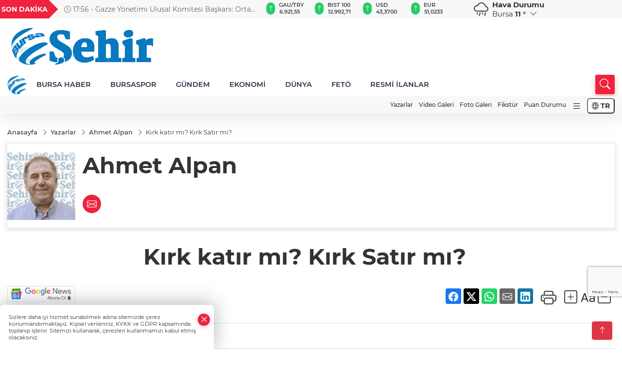

--- FILE ---
content_type: text/html; charset=utf-8
request_url: https://www.google.com/recaptcha/api2/anchor?ar=1&k=6Lcbhu0pAAAAAG_-fzrt6q1lKYQoG-HMaDRx7Xzm&co=aHR0cHM6Ly93d3cuc2VoaXJtZWR5YS5jb206NDQz&hl=en&v=N67nZn4AqZkNcbeMu4prBgzg&size=invisible&anchor-ms=20000&execute-ms=30000&cb=f5ecyddsnau9
body_size: 48683
content:
<!DOCTYPE HTML><html dir="ltr" lang="en"><head><meta http-equiv="Content-Type" content="text/html; charset=UTF-8">
<meta http-equiv="X-UA-Compatible" content="IE=edge">
<title>reCAPTCHA</title>
<style type="text/css">
/* cyrillic-ext */
@font-face {
  font-family: 'Roboto';
  font-style: normal;
  font-weight: 400;
  font-stretch: 100%;
  src: url(//fonts.gstatic.com/s/roboto/v48/KFO7CnqEu92Fr1ME7kSn66aGLdTylUAMa3GUBHMdazTgWw.woff2) format('woff2');
  unicode-range: U+0460-052F, U+1C80-1C8A, U+20B4, U+2DE0-2DFF, U+A640-A69F, U+FE2E-FE2F;
}
/* cyrillic */
@font-face {
  font-family: 'Roboto';
  font-style: normal;
  font-weight: 400;
  font-stretch: 100%;
  src: url(//fonts.gstatic.com/s/roboto/v48/KFO7CnqEu92Fr1ME7kSn66aGLdTylUAMa3iUBHMdazTgWw.woff2) format('woff2');
  unicode-range: U+0301, U+0400-045F, U+0490-0491, U+04B0-04B1, U+2116;
}
/* greek-ext */
@font-face {
  font-family: 'Roboto';
  font-style: normal;
  font-weight: 400;
  font-stretch: 100%;
  src: url(//fonts.gstatic.com/s/roboto/v48/KFO7CnqEu92Fr1ME7kSn66aGLdTylUAMa3CUBHMdazTgWw.woff2) format('woff2');
  unicode-range: U+1F00-1FFF;
}
/* greek */
@font-face {
  font-family: 'Roboto';
  font-style: normal;
  font-weight: 400;
  font-stretch: 100%;
  src: url(//fonts.gstatic.com/s/roboto/v48/KFO7CnqEu92Fr1ME7kSn66aGLdTylUAMa3-UBHMdazTgWw.woff2) format('woff2');
  unicode-range: U+0370-0377, U+037A-037F, U+0384-038A, U+038C, U+038E-03A1, U+03A3-03FF;
}
/* math */
@font-face {
  font-family: 'Roboto';
  font-style: normal;
  font-weight: 400;
  font-stretch: 100%;
  src: url(//fonts.gstatic.com/s/roboto/v48/KFO7CnqEu92Fr1ME7kSn66aGLdTylUAMawCUBHMdazTgWw.woff2) format('woff2');
  unicode-range: U+0302-0303, U+0305, U+0307-0308, U+0310, U+0312, U+0315, U+031A, U+0326-0327, U+032C, U+032F-0330, U+0332-0333, U+0338, U+033A, U+0346, U+034D, U+0391-03A1, U+03A3-03A9, U+03B1-03C9, U+03D1, U+03D5-03D6, U+03F0-03F1, U+03F4-03F5, U+2016-2017, U+2034-2038, U+203C, U+2040, U+2043, U+2047, U+2050, U+2057, U+205F, U+2070-2071, U+2074-208E, U+2090-209C, U+20D0-20DC, U+20E1, U+20E5-20EF, U+2100-2112, U+2114-2115, U+2117-2121, U+2123-214F, U+2190, U+2192, U+2194-21AE, U+21B0-21E5, U+21F1-21F2, U+21F4-2211, U+2213-2214, U+2216-22FF, U+2308-230B, U+2310, U+2319, U+231C-2321, U+2336-237A, U+237C, U+2395, U+239B-23B7, U+23D0, U+23DC-23E1, U+2474-2475, U+25AF, U+25B3, U+25B7, U+25BD, U+25C1, U+25CA, U+25CC, U+25FB, U+266D-266F, U+27C0-27FF, U+2900-2AFF, U+2B0E-2B11, U+2B30-2B4C, U+2BFE, U+3030, U+FF5B, U+FF5D, U+1D400-1D7FF, U+1EE00-1EEFF;
}
/* symbols */
@font-face {
  font-family: 'Roboto';
  font-style: normal;
  font-weight: 400;
  font-stretch: 100%;
  src: url(//fonts.gstatic.com/s/roboto/v48/KFO7CnqEu92Fr1ME7kSn66aGLdTylUAMaxKUBHMdazTgWw.woff2) format('woff2');
  unicode-range: U+0001-000C, U+000E-001F, U+007F-009F, U+20DD-20E0, U+20E2-20E4, U+2150-218F, U+2190, U+2192, U+2194-2199, U+21AF, U+21E6-21F0, U+21F3, U+2218-2219, U+2299, U+22C4-22C6, U+2300-243F, U+2440-244A, U+2460-24FF, U+25A0-27BF, U+2800-28FF, U+2921-2922, U+2981, U+29BF, U+29EB, U+2B00-2BFF, U+4DC0-4DFF, U+FFF9-FFFB, U+10140-1018E, U+10190-1019C, U+101A0, U+101D0-101FD, U+102E0-102FB, U+10E60-10E7E, U+1D2C0-1D2D3, U+1D2E0-1D37F, U+1F000-1F0FF, U+1F100-1F1AD, U+1F1E6-1F1FF, U+1F30D-1F30F, U+1F315, U+1F31C, U+1F31E, U+1F320-1F32C, U+1F336, U+1F378, U+1F37D, U+1F382, U+1F393-1F39F, U+1F3A7-1F3A8, U+1F3AC-1F3AF, U+1F3C2, U+1F3C4-1F3C6, U+1F3CA-1F3CE, U+1F3D4-1F3E0, U+1F3ED, U+1F3F1-1F3F3, U+1F3F5-1F3F7, U+1F408, U+1F415, U+1F41F, U+1F426, U+1F43F, U+1F441-1F442, U+1F444, U+1F446-1F449, U+1F44C-1F44E, U+1F453, U+1F46A, U+1F47D, U+1F4A3, U+1F4B0, U+1F4B3, U+1F4B9, U+1F4BB, U+1F4BF, U+1F4C8-1F4CB, U+1F4D6, U+1F4DA, U+1F4DF, U+1F4E3-1F4E6, U+1F4EA-1F4ED, U+1F4F7, U+1F4F9-1F4FB, U+1F4FD-1F4FE, U+1F503, U+1F507-1F50B, U+1F50D, U+1F512-1F513, U+1F53E-1F54A, U+1F54F-1F5FA, U+1F610, U+1F650-1F67F, U+1F687, U+1F68D, U+1F691, U+1F694, U+1F698, U+1F6AD, U+1F6B2, U+1F6B9-1F6BA, U+1F6BC, U+1F6C6-1F6CF, U+1F6D3-1F6D7, U+1F6E0-1F6EA, U+1F6F0-1F6F3, U+1F6F7-1F6FC, U+1F700-1F7FF, U+1F800-1F80B, U+1F810-1F847, U+1F850-1F859, U+1F860-1F887, U+1F890-1F8AD, U+1F8B0-1F8BB, U+1F8C0-1F8C1, U+1F900-1F90B, U+1F93B, U+1F946, U+1F984, U+1F996, U+1F9E9, U+1FA00-1FA6F, U+1FA70-1FA7C, U+1FA80-1FA89, U+1FA8F-1FAC6, U+1FACE-1FADC, U+1FADF-1FAE9, U+1FAF0-1FAF8, U+1FB00-1FBFF;
}
/* vietnamese */
@font-face {
  font-family: 'Roboto';
  font-style: normal;
  font-weight: 400;
  font-stretch: 100%;
  src: url(//fonts.gstatic.com/s/roboto/v48/KFO7CnqEu92Fr1ME7kSn66aGLdTylUAMa3OUBHMdazTgWw.woff2) format('woff2');
  unicode-range: U+0102-0103, U+0110-0111, U+0128-0129, U+0168-0169, U+01A0-01A1, U+01AF-01B0, U+0300-0301, U+0303-0304, U+0308-0309, U+0323, U+0329, U+1EA0-1EF9, U+20AB;
}
/* latin-ext */
@font-face {
  font-family: 'Roboto';
  font-style: normal;
  font-weight: 400;
  font-stretch: 100%;
  src: url(//fonts.gstatic.com/s/roboto/v48/KFO7CnqEu92Fr1ME7kSn66aGLdTylUAMa3KUBHMdazTgWw.woff2) format('woff2');
  unicode-range: U+0100-02BA, U+02BD-02C5, U+02C7-02CC, U+02CE-02D7, U+02DD-02FF, U+0304, U+0308, U+0329, U+1D00-1DBF, U+1E00-1E9F, U+1EF2-1EFF, U+2020, U+20A0-20AB, U+20AD-20C0, U+2113, U+2C60-2C7F, U+A720-A7FF;
}
/* latin */
@font-face {
  font-family: 'Roboto';
  font-style: normal;
  font-weight: 400;
  font-stretch: 100%;
  src: url(//fonts.gstatic.com/s/roboto/v48/KFO7CnqEu92Fr1ME7kSn66aGLdTylUAMa3yUBHMdazQ.woff2) format('woff2');
  unicode-range: U+0000-00FF, U+0131, U+0152-0153, U+02BB-02BC, U+02C6, U+02DA, U+02DC, U+0304, U+0308, U+0329, U+2000-206F, U+20AC, U+2122, U+2191, U+2193, U+2212, U+2215, U+FEFF, U+FFFD;
}
/* cyrillic-ext */
@font-face {
  font-family: 'Roboto';
  font-style: normal;
  font-weight: 500;
  font-stretch: 100%;
  src: url(//fonts.gstatic.com/s/roboto/v48/KFO7CnqEu92Fr1ME7kSn66aGLdTylUAMa3GUBHMdazTgWw.woff2) format('woff2');
  unicode-range: U+0460-052F, U+1C80-1C8A, U+20B4, U+2DE0-2DFF, U+A640-A69F, U+FE2E-FE2F;
}
/* cyrillic */
@font-face {
  font-family: 'Roboto';
  font-style: normal;
  font-weight: 500;
  font-stretch: 100%;
  src: url(//fonts.gstatic.com/s/roboto/v48/KFO7CnqEu92Fr1ME7kSn66aGLdTylUAMa3iUBHMdazTgWw.woff2) format('woff2');
  unicode-range: U+0301, U+0400-045F, U+0490-0491, U+04B0-04B1, U+2116;
}
/* greek-ext */
@font-face {
  font-family: 'Roboto';
  font-style: normal;
  font-weight: 500;
  font-stretch: 100%;
  src: url(//fonts.gstatic.com/s/roboto/v48/KFO7CnqEu92Fr1ME7kSn66aGLdTylUAMa3CUBHMdazTgWw.woff2) format('woff2');
  unicode-range: U+1F00-1FFF;
}
/* greek */
@font-face {
  font-family: 'Roboto';
  font-style: normal;
  font-weight: 500;
  font-stretch: 100%;
  src: url(//fonts.gstatic.com/s/roboto/v48/KFO7CnqEu92Fr1ME7kSn66aGLdTylUAMa3-UBHMdazTgWw.woff2) format('woff2');
  unicode-range: U+0370-0377, U+037A-037F, U+0384-038A, U+038C, U+038E-03A1, U+03A3-03FF;
}
/* math */
@font-face {
  font-family: 'Roboto';
  font-style: normal;
  font-weight: 500;
  font-stretch: 100%;
  src: url(//fonts.gstatic.com/s/roboto/v48/KFO7CnqEu92Fr1ME7kSn66aGLdTylUAMawCUBHMdazTgWw.woff2) format('woff2');
  unicode-range: U+0302-0303, U+0305, U+0307-0308, U+0310, U+0312, U+0315, U+031A, U+0326-0327, U+032C, U+032F-0330, U+0332-0333, U+0338, U+033A, U+0346, U+034D, U+0391-03A1, U+03A3-03A9, U+03B1-03C9, U+03D1, U+03D5-03D6, U+03F0-03F1, U+03F4-03F5, U+2016-2017, U+2034-2038, U+203C, U+2040, U+2043, U+2047, U+2050, U+2057, U+205F, U+2070-2071, U+2074-208E, U+2090-209C, U+20D0-20DC, U+20E1, U+20E5-20EF, U+2100-2112, U+2114-2115, U+2117-2121, U+2123-214F, U+2190, U+2192, U+2194-21AE, U+21B0-21E5, U+21F1-21F2, U+21F4-2211, U+2213-2214, U+2216-22FF, U+2308-230B, U+2310, U+2319, U+231C-2321, U+2336-237A, U+237C, U+2395, U+239B-23B7, U+23D0, U+23DC-23E1, U+2474-2475, U+25AF, U+25B3, U+25B7, U+25BD, U+25C1, U+25CA, U+25CC, U+25FB, U+266D-266F, U+27C0-27FF, U+2900-2AFF, U+2B0E-2B11, U+2B30-2B4C, U+2BFE, U+3030, U+FF5B, U+FF5D, U+1D400-1D7FF, U+1EE00-1EEFF;
}
/* symbols */
@font-face {
  font-family: 'Roboto';
  font-style: normal;
  font-weight: 500;
  font-stretch: 100%;
  src: url(//fonts.gstatic.com/s/roboto/v48/KFO7CnqEu92Fr1ME7kSn66aGLdTylUAMaxKUBHMdazTgWw.woff2) format('woff2');
  unicode-range: U+0001-000C, U+000E-001F, U+007F-009F, U+20DD-20E0, U+20E2-20E4, U+2150-218F, U+2190, U+2192, U+2194-2199, U+21AF, U+21E6-21F0, U+21F3, U+2218-2219, U+2299, U+22C4-22C6, U+2300-243F, U+2440-244A, U+2460-24FF, U+25A0-27BF, U+2800-28FF, U+2921-2922, U+2981, U+29BF, U+29EB, U+2B00-2BFF, U+4DC0-4DFF, U+FFF9-FFFB, U+10140-1018E, U+10190-1019C, U+101A0, U+101D0-101FD, U+102E0-102FB, U+10E60-10E7E, U+1D2C0-1D2D3, U+1D2E0-1D37F, U+1F000-1F0FF, U+1F100-1F1AD, U+1F1E6-1F1FF, U+1F30D-1F30F, U+1F315, U+1F31C, U+1F31E, U+1F320-1F32C, U+1F336, U+1F378, U+1F37D, U+1F382, U+1F393-1F39F, U+1F3A7-1F3A8, U+1F3AC-1F3AF, U+1F3C2, U+1F3C4-1F3C6, U+1F3CA-1F3CE, U+1F3D4-1F3E0, U+1F3ED, U+1F3F1-1F3F3, U+1F3F5-1F3F7, U+1F408, U+1F415, U+1F41F, U+1F426, U+1F43F, U+1F441-1F442, U+1F444, U+1F446-1F449, U+1F44C-1F44E, U+1F453, U+1F46A, U+1F47D, U+1F4A3, U+1F4B0, U+1F4B3, U+1F4B9, U+1F4BB, U+1F4BF, U+1F4C8-1F4CB, U+1F4D6, U+1F4DA, U+1F4DF, U+1F4E3-1F4E6, U+1F4EA-1F4ED, U+1F4F7, U+1F4F9-1F4FB, U+1F4FD-1F4FE, U+1F503, U+1F507-1F50B, U+1F50D, U+1F512-1F513, U+1F53E-1F54A, U+1F54F-1F5FA, U+1F610, U+1F650-1F67F, U+1F687, U+1F68D, U+1F691, U+1F694, U+1F698, U+1F6AD, U+1F6B2, U+1F6B9-1F6BA, U+1F6BC, U+1F6C6-1F6CF, U+1F6D3-1F6D7, U+1F6E0-1F6EA, U+1F6F0-1F6F3, U+1F6F7-1F6FC, U+1F700-1F7FF, U+1F800-1F80B, U+1F810-1F847, U+1F850-1F859, U+1F860-1F887, U+1F890-1F8AD, U+1F8B0-1F8BB, U+1F8C0-1F8C1, U+1F900-1F90B, U+1F93B, U+1F946, U+1F984, U+1F996, U+1F9E9, U+1FA00-1FA6F, U+1FA70-1FA7C, U+1FA80-1FA89, U+1FA8F-1FAC6, U+1FACE-1FADC, U+1FADF-1FAE9, U+1FAF0-1FAF8, U+1FB00-1FBFF;
}
/* vietnamese */
@font-face {
  font-family: 'Roboto';
  font-style: normal;
  font-weight: 500;
  font-stretch: 100%;
  src: url(//fonts.gstatic.com/s/roboto/v48/KFO7CnqEu92Fr1ME7kSn66aGLdTylUAMa3OUBHMdazTgWw.woff2) format('woff2');
  unicode-range: U+0102-0103, U+0110-0111, U+0128-0129, U+0168-0169, U+01A0-01A1, U+01AF-01B0, U+0300-0301, U+0303-0304, U+0308-0309, U+0323, U+0329, U+1EA0-1EF9, U+20AB;
}
/* latin-ext */
@font-face {
  font-family: 'Roboto';
  font-style: normal;
  font-weight: 500;
  font-stretch: 100%;
  src: url(//fonts.gstatic.com/s/roboto/v48/KFO7CnqEu92Fr1ME7kSn66aGLdTylUAMa3KUBHMdazTgWw.woff2) format('woff2');
  unicode-range: U+0100-02BA, U+02BD-02C5, U+02C7-02CC, U+02CE-02D7, U+02DD-02FF, U+0304, U+0308, U+0329, U+1D00-1DBF, U+1E00-1E9F, U+1EF2-1EFF, U+2020, U+20A0-20AB, U+20AD-20C0, U+2113, U+2C60-2C7F, U+A720-A7FF;
}
/* latin */
@font-face {
  font-family: 'Roboto';
  font-style: normal;
  font-weight: 500;
  font-stretch: 100%;
  src: url(//fonts.gstatic.com/s/roboto/v48/KFO7CnqEu92Fr1ME7kSn66aGLdTylUAMa3yUBHMdazQ.woff2) format('woff2');
  unicode-range: U+0000-00FF, U+0131, U+0152-0153, U+02BB-02BC, U+02C6, U+02DA, U+02DC, U+0304, U+0308, U+0329, U+2000-206F, U+20AC, U+2122, U+2191, U+2193, U+2212, U+2215, U+FEFF, U+FFFD;
}
/* cyrillic-ext */
@font-face {
  font-family: 'Roboto';
  font-style: normal;
  font-weight: 900;
  font-stretch: 100%;
  src: url(//fonts.gstatic.com/s/roboto/v48/KFO7CnqEu92Fr1ME7kSn66aGLdTylUAMa3GUBHMdazTgWw.woff2) format('woff2');
  unicode-range: U+0460-052F, U+1C80-1C8A, U+20B4, U+2DE0-2DFF, U+A640-A69F, U+FE2E-FE2F;
}
/* cyrillic */
@font-face {
  font-family: 'Roboto';
  font-style: normal;
  font-weight: 900;
  font-stretch: 100%;
  src: url(//fonts.gstatic.com/s/roboto/v48/KFO7CnqEu92Fr1ME7kSn66aGLdTylUAMa3iUBHMdazTgWw.woff2) format('woff2');
  unicode-range: U+0301, U+0400-045F, U+0490-0491, U+04B0-04B1, U+2116;
}
/* greek-ext */
@font-face {
  font-family: 'Roboto';
  font-style: normal;
  font-weight: 900;
  font-stretch: 100%;
  src: url(//fonts.gstatic.com/s/roboto/v48/KFO7CnqEu92Fr1ME7kSn66aGLdTylUAMa3CUBHMdazTgWw.woff2) format('woff2');
  unicode-range: U+1F00-1FFF;
}
/* greek */
@font-face {
  font-family: 'Roboto';
  font-style: normal;
  font-weight: 900;
  font-stretch: 100%;
  src: url(//fonts.gstatic.com/s/roboto/v48/KFO7CnqEu92Fr1ME7kSn66aGLdTylUAMa3-UBHMdazTgWw.woff2) format('woff2');
  unicode-range: U+0370-0377, U+037A-037F, U+0384-038A, U+038C, U+038E-03A1, U+03A3-03FF;
}
/* math */
@font-face {
  font-family: 'Roboto';
  font-style: normal;
  font-weight: 900;
  font-stretch: 100%;
  src: url(//fonts.gstatic.com/s/roboto/v48/KFO7CnqEu92Fr1ME7kSn66aGLdTylUAMawCUBHMdazTgWw.woff2) format('woff2');
  unicode-range: U+0302-0303, U+0305, U+0307-0308, U+0310, U+0312, U+0315, U+031A, U+0326-0327, U+032C, U+032F-0330, U+0332-0333, U+0338, U+033A, U+0346, U+034D, U+0391-03A1, U+03A3-03A9, U+03B1-03C9, U+03D1, U+03D5-03D6, U+03F0-03F1, U+03F4-03F5, U+2016-2017, U+2034-2038, U+203C, U+2040, U+2043, U+2047, U+2050, U+2057, U+205F, U+2070-2071, U+2074-208E, U+2090-209C, U+20D0-20DC, U+20E1, U+20E5-20EF, U+2100-2112, U+2114-2115, U+2117-2121, U+2123-214F, U+2190, U+2192, U+2194-21AE, U+21B0-21E5, U+21F1-21F2, U+21F4-2211, U+2213-2214, U+2216-22FF, U+2308-230B, U+2310, U+2319, U+231C-2321, U+2336-237A, U+237C, U+2395, U+239B-23B7, U+23D0, U+23DC-23E1, U+2474-2475, U+25AF, U+25B3, U+25B7, U+25BD, U+25C1, U+25CA, U+25CC, U+25FB, U+266D-266F, U+27C0-27FF, U+2900-2AFF, U+2B0E-2B11, U+2B30-2B4C, U+2BFE, U+3030, U+FF5B, U+FF5D, U+1D400-1D7FF, U+1EE00-1EEFF;
}
/* symbols */
@font-face {
  font-family: 'Roboto';
  font-style: normal;
  font-weight: 900;
  font-stretch: 100%;
  src: url(//fonts.gstatic.com/s/roboto/v48/KFO7CnqEu92Fr1ME7kSn66aGLdTylUAMaxKUBHMdazTgWw.woff2) format('woff2');
  unicode-range: U+0001-000C, U+000E-001F, U+007F-009F, U+20DD-20E0, U+20E2-20E4, U+2150-218F, U+2190, U+2192, U+2194-2199, U+21AF, U+21E6-21F0, U+21F3, U+2218-2219, U+2299, U+22C4-22C6, U+2300-243F, U+2440-244A, U+2460-24FF, U+25A0-27BF, U+2800-28FF, U+2921-2922, U+2981, U+29BF, U+29EB, U+2B00-2BFF, U+4DC0-4DFF, U+FFF9-FFFB, U+10140-1018E, U+10190-1019C, U+101A0, U+101D0-101FD, U+102E0-102FB, U+10E60-10E7E, U+1D2C0-1D2D3, U+1D2E0-1D37F, U+1F000-1F0FF, U+1F100-1F1AD, U+1F1E6-1F1FF, U+1F30D-1F30F, U+1F315, U+1F31C, U+1F31E, U+1F320-1F32C, U+1F336, U+1F378, U+1F37D, U+1F382, U+1F393-1F39F, U+1F3A7-1F3A8, U+1F3AC-1F3AF, U+1F3C2, U+1F3C4-1F3C6, U+1F3CA-1F3CE, U+1F3D4-1F3E0, U+1F3ED, U+1F3F1-1F3F3, U+1F3F5-1F3F7, U+1F408, U+1F415, U+1F41F, U+1F426, U+1F43F, U+1F441-1F442, U+1F444, U+1F446-1F449, U+1F44C-1F44E, U+1F453, U+1F46A, U+1F47D, U+1F4A3, U+1F4B0, U+1F4B3, U+1F4B9, U+1F4BB, U+1F4BF, U+1F4C8-1F4CB, U+1F4D6, U+1F4DA, U+1F4DF, U+1F4E3-1F4E6, U+1F4EA-1F4ED, U+1F4F7, U+1F4F9-1F4FB, U+1F4FD-1F4FE, U+1F503, U+1F507-1F50B, U+1F50D, U+1F512-1F513, U+1F53E-1F54A, U+1F54F-1F5FA, U+1F610, U+1F650-1F67F, U+1F687, U+1F68D, U+1F691, U+1F694, U+1F698, U+1F6AD, U+1F6B2, U+1F6B9-1F6BA, U+1F6BC, U+1F6C6-1F6CF, U+1F6D3-1F6D7, U+1F6E0-1F6EA, U+1F6F0-1F6F3, U+1F6F7-1F6FC, U+1F700-1F7FF, U+1F800-1F80B, U+1F810-1F847, U+1F850-1F859, U+1F860-1F887, U+1F890-1F8AD, U+1F8B0-1F8BB, U+1F8C0-1F8C1, U+1F900-1F90B, U+1F93B, U+1F946, U+1F984, U+1F996, U+1F9E9, U+1FA00-1FA6F, U+1FA70-1FA7C, U+1FA80-1FA89, U+1FA8F-1FAC6, U+1FACE-1FADC, U+1FADF-1FAE9, U+1FAF0-1FAF8, U+1FB00-1FBFF;
}
/* vietnamese */
@font-face {
  font-family: 'Roboto';
  font-style: normal;
  font-weight: 900;
  font-stretch: 100%;
  src: url(//fonts.gstatic.com/s/roboto/v48/KFO7CnqEu92Fr1ME7kSn66aGLdTylUAMa3OUBHMdazTgWw.woff2) format('woff2');
  unicode-range: U+0102-0103, U+0110-0111, U+0128-0129, U+0168-0169, U+01A0-01A1, U+01AF-01B0, U+0300-0301, U+0303-0304, U+0308-0309, U+0323, U+0329, U+1EA0-1EF9, U+20AB;
}
/* latin-ext */
@font-face {
  font-family: 'Roboto';
  font-style: normal;
  font-weight: 900;
  font-stretch: 100%;
  src: url(//fonts.gstatic.com/s/roboto/v48/KFO7CnqEu92Fr1ME7kSn66aGLdTylUAMa3KUBHMdazTgWw.woff2) format('woff2');
  unicode-range: U+0100-02BA, U+02BD-02C5, U+02C7-02CC, U+02CE-02D7, U+02DD-02FF, U+0304, U+0308, U+0329, U+1D00-1DBF, U+1E00-1E9F, U+1EF2-1EFF, U+2020, U+20A0-20AB, U+20AD-20C0, U+2113, U+2C60-2C7F, U+A720-A7FF;
}
/* latin */
@font-face {
  font-family: 'Roboto';
  font-style: normal;
  font-weight: 900;
  font-stretch: 100%;
  src: url(//fonts.gstatic.com/s/roboto/v48/KFO7CnqEu92Fr1ME7kSn66aGLdTylUAMa3yUBHMdazQ.woff2) format('woff2');
  unicode-range: U+0000-00FF, U+0131, U+0152-0153, U+02BB-02BC, U+02C6, U+02DA, U+02DC, U+0304, U+0308, U+0329, U+2000-206F, U+20AC, U+2122, U+2191, U+2193, U+2212, U+2215, U+FEFF, U+FFFD;
}

</style>
<link rel="stylesheet" type="text/css" href="https://www.gstatic.com/recaptcha/releases/N67nZn4AqZkNcbeMu4prBgzg/styles__ltr.css">
<script nonce="3Wksz_OO9SwJy7DKBgXWVA" type="text/javascript">window['__recaptcha_api'] = 'https://www.google.com/recaptcha/api2/';</script>
<script type="text/javascript" src="https://www.gstatic.com/recaptcha/releases/N67nZn4AqZkNcbeMu4prBgzg/recaptcha__en.js" nonce="3Wksz_OO9SwJy7DKBgXWVA">
      
    </script></head>
<body><div id="rc-anchor-alert" class="rc-anchor-alert"></div>
<input type="hidden" id="recaptcha-token" value="[base64]">
<script type="text/javascript" nonce="3Wksz_OO9SwJy7DKBgXWVA">
      recaptcha.anchor.Main.init("[\x22ainput\x22,[\x22bgdata\x22,\x22\x22,\[base64]/[base64]/[base64]/ZyhXLGgpOnEoW04sMjEsbF0sVywwKSxoKSxmYWxzZSxmYWxzZSl9Y2F0Y2goayl7RygzNTgsVyk/[base64]/[base64]/[base64]/[base64]/[base64]/[base64]/[base64]/bmV3IEJbT10oRFswXSk6dz09Mj9uZXcgQltPXShEWzBdLERbMV0pOnc9PTM/bmV3IEJbT10oRFswXSxEWzFdLERbMl0pOnc9PTQ/[base64]/[base64]/[base64]/[base64]/[base64]\\u003d\x22,\[base64]\\u003d\x22,\x22woHChVjDt8Kqf0/CusOjYx/DhsOBcgs4wqt/[base64]/DoVzCksKowpjDkgVUAE/DvMOodmMdCsKhXxoeworDpSHCn8KMFGvCr8OBK8OJw5zCm8OLw5fDncK0wo/ClERywrU/L8KVw5wFwrl3wpLCognDq8O0bi7ClsOPa37DjcOKbXJbJMOIR8KXwp/CvMOlw5PDm14cEnrDscKswo5OwovDlnzCg8Kuw6PDgMOzwrM4w7PDisKKSQXDhxhQLwXDuiJ9w75BNmjDhyvCrcKLdSHDtMK5wrAHIS9jG8OYFcK9w43DmcK2wq3CpkU8SFLCgMOGD8KfwoZVdWLCjcK/wrXDoxEIcAjDrMOlcsKdwp7CsRVewrtOwrrCoMOhU8OYw5/CiW3CvSEPw4vDhgxDwqvDscKvwrXCvcK0WsOVwqPCvlTCo2nCkXF0w6fDkGrCvcKcJmYMfsOuw4DDlhNzJRHDucOgDMKUwobDszTDsMOhNcOED19LVcOXWsOEfCcResOMIsKvwp/CmMKMwoTDiRRIw55Jw7/DgsO0JsKPW8K3KcOeF8OvacKrw73DmlnCkmPDlVp+KcKqw5LCg8O2wqnDpcKgcsOzwo3Dp0MBKCrClhTDhQNHJ8Kmw4bDuSLDqWY8LMORwrtvwphSQinCpkUpQ8KnwoPCm8Ouw75ua8KRD8KMw6x0wo8bwrHDgsKKwrkdTHXChcK4wpszwo0CO8OEQMKhw5/DryU7Y8O6PcKyw7zDpMO1VC9Ow7fDnQzDmwHCjQNXClMsHSLDn8O6FRoTwoXCoXnCm2jCj8KowprDmcKiYy/[base64]/wptbeDbClcO2J1TCksOhwrTDhcKMw6ldQMKDEsOBJcOdSXocw7clLBHCrsODw6RTw7AVTyVlwobCoDfDrsOLw6dGw7BJcMOpO8Kawr4Lw5s4wpvDtj7DnsK+CXx0wq/Dhz/Cv0DCsEXDtFjDvDvCrMOgwrtFb8OCZTpUE8K4Z8KqTR9zHCjCtXDDtsOMw5LCmS1XwrIobEgew6AYwpx/wozCvUbCtnlJw4cwTWTCvcKTw5fCqcOjAGJtVcKjNEEIwqxETMKXf8OdcMK8woJ6wpvDq8Kfw5FSw6JDcsK+w77CjFPDljpNw5fCq8K/M8KcwqZtFg7DkD3CncK6EsOcDcKVFSXCnmQ3IcKTwrrDvsKwwqtOw4rCiMKTDMOtFmtLP8KmOwRJdV3ChsKVw7YBwpLDji7Dj8OZQcKkw5c2VcK2w5DClMOAfyPCknXCm8KKW8O4wp7Chy/CmgAwUcOmGcKdwoXDpRLDmsKEwpnCgcKIwoUoPzjCn8OjB285YsK+wr0Iw5odwq7CuHRwwro8wovCuiQ5AUECWU3Ch8ODZ8O/XDgSw6NORMOFw4wGUcKuw7wVw5/Dg18sYcKbMlhpO8OkTHXCk3zCs8K7cQDDqAo+w7VyVjZbw6vDpQrClHAJFUNdw7rCjGhCwqkhw5Jdwq07AcOjw6fCsnLDnMKUwoLDn8Ohw5UXKMO3wrF1w40Ew5FeTsOKIsKvwr/Dt8KZwqjDjkzCrMKnw5vCo8OiwrwBZEdKw6jDnm3ClsOcZFYlVMO/QVRow7jCgsKrw73CliQHwoZnw5MzwqjDiMKZW303w7HClsOXXcO7wpBGOi3DvsOpOg5Aw45CcMOswo7DvybDkU3Ch8OnQlbDiMO/[base64]/QsK6KRbCrFjCo0jDlcKUw5/[base64]/DlcOKw7hAw7jDhcOBw7HDgsK3LmVsw59HHMOIwpXDtD/[base64]/w5Jvw7w/Li0dU1vDp8OUwpBjVMOMDQJyCsKtT2xawrsEwpnDlHFMWWnDri7DgMKfHsOywrnCsWM3TMOqwrl4TMKuKCDChlYRNWkKPXLCrsOCw6jDusKEwo/DvMO/W8KaRWsbw6bChU5FwokSeMK/fmvCtcK4wozCpsOtw4/Dq8O+EcKqHMORw6jCiDLChMK2w5pNIGhhwprChMOkasOSfMK2WsK2wrodDl0KXA5bE0/DvBDDnl/CjMKtworCoVfDssOXH8KLWMOVFDsEwq4aMwwdw5VKw67ChcOowoUuen7DvsK6wrDCuB3CtMOYwqB2O8KjwrtEWsObRSbDvy5OwoZTc2rDsg7ClizCsMOeLcKrIG/DhMOHwpPDlEVYw63DjsODwrLCp8KkBMK9PH9rOcKdw6FePz7CnEvCsQTCrsOXL0VlwrJyRUJ+e8O+wprCtsO5V0vCtwY3RQQiIXzDhmwgbyPDvlzDqAxAHUfChsOhwqzDrMKjwq/[base64]/Dhh5la1DDrndgw70uT8OFwrZ1TsOGwpczwpM6AMK3DcKPwqbDs8KrwpxQK3XDkwLDiFV8c2QXw7gzwrHCq8KKw5ozXcOSw4jCuQTCjyzDqEjCnMKow55Zw5fDnMKcZMOAdcOJwoErwrwlKRbDr8OywqTCicKLEzrDqsKhwqvDjBoMwqsxw60hw7l/F2pFw6/Cm8KOSQBLw5xzXydDOMKnMcOwwpE6XkHDicOsclfCvEYcDMOhCGvCk8O/LsKhVDQ/RhHDqsKTRFJ4w5jChBLCmsO5KynDmcKlNy1yw7N7w4w7w4oNwoBiRMOzcnHDi8OBZ8OaI1NtwqnDuTHCisO9w6lRw6EFX8Ozwrczw4R4w7nDsMOswoBpNW0iwqrDhcK5OsOOIQ/CkisWw6bCgMKqw55DDAMqw5DDqMOrLy9dwq/CucKCXcO0w4TDvGQnSF3CssKOasK6w7DDqSDCp8O4wr3CnMOVR0R0XsKcwpR1w5rCmMKzwoTCujbDiMKYwpEJaMO6wrVYQ8KAwpt7csK3JcKkwoVaCMK/ZMOYwobDhiNhw6Z4woFrwoI1FMOgw7pQw79ew4EZwqXDt8Opw7lAUVvDlsKLwoAnSsKpwoIxwqY6wrHCmGTCnW9dwqfDocOJwrdMw5sTdMKebcO8w4vCmwnCm1TDuSjDmsKUD8Ksc8OcY8KACMOuw6tPw6/[base64]/B0LDiEnCrBVowosNwqY5wpHDtRw0wrRcZcKJe8OlworDrSRSVMKkEcOnwrpvw4pZw5Qaw7nDuXcTwqNzGiBcD8OIXcOdwp/Di08MfsOiNWdICE9/PE4zw4DCpMKRw7kNw7J1Sm4hZcKrwrBzw4sDw5rCsQB6w6/Cj0EbwqLCl3I3FC8bdgMoPDpIw5owVMK/[base64]/CgwwiJylSwpDDhsOkwr/CiMOvU8KXw6HCiUg8acO/woRswrzDncK8IkjCiMKxw5zCvTg8w7fCjGFiwqEYesO7w4QjWcOYXsOLccOaZsKWw6nDszXCi8OUU2grHFDDhsOBT8KXA3o9RUANw5ZZwrtubcOaw6Q9cQ5/FMO6esO7w5XDjwDCi8OWwpPCjyDDux/[base64]/[base64]/CuRzChMK2wr/[base64]/Chx7CmsKnLMKow5TCpT86wpLCq8KlT8OWN8OQwoQEMMObGCErH8OFwpBteSZrK8Ogw59wOVVJwqTDo0gbw4/DhcKPFMONZnDDoVkuRmDDrQ5ZfcOMY8K6NsO4w4TDqsKEJjgqR8OrUBjDk8K5wr5zehA4asOuMyd1wrPCssKrScKuC8Kxw5bDrcO/NcKZHsOHw6zCkMKiwq1Lw4fDuEYRbl1bf8KlA8KKaAzCkMOvw6peXyMsw6LCmsOlGcKzKXfCtcOmbiJvwpMYcsKMLMKVw4ACw5kgB8OEw69vw4MCwpnDmcOweylaX8OJS2rChX/[base64]/CtBrDgTXCrMOeI3csfcKqTA8ywpUPAjYHwpszwpDDusKCwq/[base64]/DlcOjW1ZKDTLCoMOMbyvCimPDmRQzw5B+LcOKwrVXw4LCtX5Jw5HDuMKfwowBOcOJwpzCjQ/DlMKbw5R2WRIzwrbCr8Okwp3CqmUwDFdJBzLCt8Orwp/CrsOnw4B2w7QNwpnCqcOpw5oLb2vCkDjDo0RTDGXDmcK4YcOBEV0qw4zDnHZhTBDCvsOjwpRcYsKqWChxYHVGwqs/[base64]/CisKkXMOpwp7DhcOowqTDkTPCsMOkwoxgRcO0C8OgZi/DnDzChsKyakbCicOYY8KMPkjDlcOzLRg3w4rDoMKKecOUPBLCkBnDusKMwpjDo0FJXXEQwrYEwpQVw5PCp2vDvMKswqzCmzwhHjszwrIfFC8dYS7CvMO5KsKoF2VxEhbCnMKGNHfDs8KTUWrCuMOfAcOVwog7wrIuDg/[base64]/DtcK3B3XCsRE+wo7DjFDCrmfCicKmwp8owqjDuEzCrgNaBcOww7PChMOyPAXCisORw6U4w67CpAXCscOESsO7wpXDnMKBwqdyGsOsIMKLw5zDjhDDtcO6wo/CnRPDry4PIsOtbcKaBMKaw6www7LDmXJpS8Obw73CiAoCCcOLw5fDo8O0dMOAw4vDpsOuwoBEfFELw4kFFsOqw6bDoBptwr3Dsm3DqS/CocK4wp4zU8KqwpBADjxLw5/DjEp4X0UOQMKTAMOgKRHCjF7DpVc9QkYRw4jCpiNJFMKBFcOLVx/DiFx/EMKRw7ccEcONwoNQYsK/wpLCoWIgdnFLLDkhO8KAwq7DisOpWcKUw7VKw5nCihbCsgRzw7HCq1TCkMKSwoY+wqLDlGHDq0phwppjw6LDlBJwwpwbw6LDil3CkRYIKTtAFCBdwo7DkMOwPsOwJGIMZsO5w57CtcOJw6/CqMOwwoIpEyjDgSVaw74jb8O6wrXDr2TDuMK/w6guw47DlcKreC/[base64]/wqMHwprDrHlLTMKQcywhwpZ+P8OXw5UUw4HCpEU6wozDqcKdJQLDlyHDpiZOwqY9EsKiw6sXwr/CncOXw4DDohAbYsKCccOxNQ3Csl3Du8KHwog5QMOhw4caVMO4w7t6wr5/AcKQBW/CinHDrcKAIjdPw7QNGCvCgwRrwoTCscODQ8KTYsOLLsKbw6zCocOAwpFXw7lhWFPDgk4iVUBzw6dsd8KbwphZwqXDiAw5EcOeODljdsOZwpDDhgxLwp9lMkzCqwTCpgzClkTDl8K9VcK5woUJHTBpw7Vmw5wowp4hZmrCu8O3bCTDvR1AJcK/w6fCoTl5R1/DkSLCpcKqwogjwpckN2lYR8KNw4Z7w4FQwppVdAQHVcOowrtMwrLDkcOQNsOcbl5/KMOdHxB+YjrCksOYZsOJQsO0U8OAwr/CjMKSw4Eww4YPw4TCjGRteW1GwrjDt8O8wr9kw7lwYmYkw4DDrUTDssOoakLCq8Odw5XCkCXCnUXDn8KDCMODTcOeWsKLwpVIwoxyOkjCkMORVsOXEQx6FMKDZsKFw7/CvMKpw7t8fG7CrMOqwq1hYcK/[base64]/DjcKGw5FBw78gccOBw7sKwo/ChcOKw6ILd3RoVg7Ch8KpSDDDlMKsw7PCv8KGw5MeAcKIfWoDQRrDjsOOwoN/KGXCk8K/wpB7Wxxkwpc3FF/Dvz7CpFZDwp7DoHDCpsKVJ8KHw7UZwo8KHBghQzdXw4bDqg9twrnCpR7CuztkARfDmcOic27Ch8OrFsO5wo9AwoHCkzh9woYXw7Bcw5/Ct8OadTzCmsKvw7fDkibDn8OTw5PDncKrXMKsw5TDqjwVJ8OKw48hKWYWwqbDhjvDoDFZC0bDlU3CvFVHI8OEDBQKwpMUwqhQwofCmhLDnyvCjsKGREVWZcOTVh/Dol0IJF8SwpvDssOgCz9kS8KFa8Kww5ATw6DDvsOUw5xoIic1cEg1P8OZaMO3ccOLHTvDmQrClULCj2MNHmh5w6xlCnzCt2EON8OWwpk1VsOxw7pUwr43w6nCqMKpw6HDkn7ClRDCqSRTwrFpwpHDmcO/w43Cvx4cw6fDkB/[base64]/w5FGF8K2w58QE8Opw60NwrBWAhvDn8ORC8O6acKAworDrcO3wpNIUEc7w6LDnGxkTFrCh8K0I0pDw4nDmMO6wodGQMOBOj5BEcKwXcOPwq/ClMOsM8KSwoDCtMK0VcOVYcOJTSkcw7JLOWMsR8O1fEM1W1/[base64]/F8Kvw4nChS7DmV/CpMOqw5rDmFxEdMOEw4/CpMKcZcOkwr5lwpLDuMOIYcKMbcO5w5fDv8KpFXcZwpgGJMKeFcOtwqjDq8KzCyBGSsKRSsOTw6cPwrLDvcO/JcO+c8KYADbCisKTwqpaQMKuER9tPMOow6duwqsoa8ONAMOQwqB/wqgWw4bDvMOVX3jDkMOIw6oXAzrCg8OZEMO4NknCoUTDscOgc0osBMKfN8KECREkesKKKsOCT8OrCcOxIzMzWm4UQsOqIQcwaiTDtVtqw4R/[base64]/Cn8O9YhDCsj3Cs8Oxw7zCiMKvwqLCocOjVnbCtcO/FwMRDcK/woLDoic8Y3YwZ8KQXsKfb3zCqyDCuMOKZizCpcK3P8OWVsKGwppIB8O8QMOhHSYwN8KrwrZsbkvDosOgesOyE8K/eWvDnMKSw7zCgMOQL2XDuHBowpcswrDDrMKsw6hAw7pww4jCg8OxwpIqw6Q4w40Lw7fCpcKVwpbDggfClsOKPjHDimfCvV7DhiTCnsOcOMO9AMOSw6bCn8KyRUjChcOIw78Lbk7CrcOXbMKObcO/[base64]/Co8O4DsOAwrfCp8KdwpzCgcOtwpsZwod7wpfCmiQqO2AvOsKawqFhw5tNwocewrXCrcO6AcKBYcOsCF5wfi8Fwrp0K8KuEMOka8Ofw4cNw7Yow7/CnBFOaMOSw5HDqsOAwoYuwpvCtg3DiMO3FsO5BgEwSCXDq8OkwoDDiMOZwp3Ds2LDsVY/wq9CYcKCwrzDgR7CiMKJNcK0BzfCkMOUeHMlwrXDosKOHFXCkQxjwp3Ds0l/[base64]/DiMKvw7vCmCLDm8OpGS/DtFYdw5l8w4rCvmDDq8O5woLCosKeRls/[base64]/ClcOEDXzCvMKlWhnDq8O2w4xDVsOrw7LCumfDu8OjFMKkfsONwoHCi07Cu8K0bMOrwqLDmCVZw61VUsOYwoTDvx4iwp8awrnCjl/[base64]/DvcKGwp89ExwcwpcDw4rCicKDwrjDq8KEw54RDMOmw45KwrnDosOfAsKGwpBcaETCu0/Cl8OZwqzCvDdSwpA0TsO0w6TCl8O0S8OZwpFEw4/CiwIMPQYnOFoNPVfCvsOewpJ1dGTCosKWbxrDh0tywojCm8KZw4TCl8OvQBxCeQlKAQxLRAzCvcOFOCpawo3Dly7CqcOvKXYKw40Bw5F1wqPCg8K2w5lxQVJxLcO5b3Y9w5slJsOaIxjCtsOxw5xJwrbDn8K1ZcKgwrHDt0zCrT9YwozDu8O2w47Dr1HDm8OEwp/CvsOEF8KREMKORcKiwr/Dl8ORKcKpw7bCjsORwow/TxbDsiXDoU52w4JHNsOWwrxYEsOqw6UHQMKXBMOEwq0Gw7lEYSHCrMKYfDTDjjDCtz7Cm8KWLcKHwrY2woHCmjBaGEsJw4hFwq44XMKqYXnDshR/WFzDs8K0wp1FX8KkbsK+wq4ZHsKhw741Hngyw4HDtcOZHHXDoMOswr3Dg8KecSN0w5JBGER0MgTDvyRAWEUGwqPDj1JgU2BRQcOIwqLDsMK0wrXDpWFlIB/ClsKeCsKzBsONw5nChREuw5cnd0PDo1YRwrfCph0Iw7nCiQfCq8OFcMKtw5Y1w7YBwpkQwq4kwpphw57CiDc5IsOLa8OWKifCtEjChh8NTBY/wqUmwpI6wpNvw4B5wpXCi8KxWcOkwoXClSoPw6A4wrXCjSscwpVHwqjCrMO2GR3CjB9KGcOgwo9kw7Ikw6PCqVLDnsKpw6RgOUpjwoILw6UlwpZzVCcAwqHDlMOcIcOsw53DqHs/woJmRSQ0wpXCsMKyw5cRwqHDnzlRw4XDtQJ9E8OqT8OXw53DjG5Mw7DDshMLDHHDuyMrw7wgw7XCrjNnwqovGhfCkMKEwqzCiSnDhMOvwoRbRcKfRsOvTBwmwobDrHPCm8KqTxxmZzwlbn/CmyABHksHw6NgdzE8fsKWwpkpwojCksO4w57DjsKBWD1owoPCjMOHAEw+w5XDmVcudMKIWyBkXhHDlsOWw7TCksOiT8Oyc0gMwplCfEbCg8OhcD3CtMK+NMKwdSrCusKsLlcvHcOjJEbCh8OVIMK/woLCmWZyw4TCl0gHB8OlMMOBS0QxwpDCjSh7w5kGCVIYdHwWKMOUMXQcw6xLw5LCoAM0byvCvSfCisKeU0MUw6xswrdwH8OqN0Jewo/DkcKWw44qw4/[base64]/CvMKgXsKnw67DsWcUwpYZVMOow7rCmMOFAC9fw5HDgmHDhMKvPQrCj8OWwqHDkMKdwqLDqUXCmMKSwp/CvTEzMxRRezpAVcKeZHBDSVt0d1PCmGLCnWFewpHCmQQbPsO9woFBwr/CrCjDgA7Dp8O/w6lkKREtZMOKDjLCgsOKRiHDlcOZw7dowpwkPMOUw6V6ecObMDA7ZMOjwoHDkB9Kw7DCozXCp3TDtV3DjsOiwqlQw4fCvyPDjhJCw7Eqwq/CucOmwoMONXHDisK+KBlObyJUwrgqYlfChcOtBcKEDUcTwoRmwokxI8K5FMKIw5HDgcKjw4nDmAwaWcKsKXDCtWR2LVY0wqpvHGYMZcOPKk0YFmhvfnheUwU/N8OYHA9Twq/Di3zDkcKTw7skw73DvDrDhnJudsKJw7/Cr08GE8KQFW7Ch8OFwo8Xw77Cpl4mwqrCicOUw4LDvMOvPsK1wqDDpH12HMOCwr43woM7w70+KUUmQFQPasO5wrrCsMKFTcK3wpPCk0Vhw4/CqUEtwpVYw7wKw54BD8O7JMO1w68kR8OMw7RCWzhRwoEnF0R4w60fJsK/wprDiRbDiMOWwrXCvG/CkyLCgcK5YMONYcKxwrU/[base64]/DjMKzw7bCp8KDwppIwqIcV8OtecOSFQsnwrpYw7hVIz7CscK4EnIgwqHDl3TDry7CrWjDrQ/[base64]/DicKlBwHClAzDv8KOG8O/wp7Cp3/CicO8T8OWFsOKX217w6J+YcKQD8KPIsKww7TCujDDrMKHw4MnLcOzI3/[base64]/[base64]/[base64]/cRXDrQrClMOBQUJrw5PCgjnDu0s1w4N5woXCjsO6wpRjf8KfAMK/XMKfw4QIwrDCkz8cJcOoPMKHw5TClMKGwoLDoMOgYMKGw6TCu8Ohw7XCucKNwrsXwqVubh5rYMKRw7XCmMKuMk9JFHEWw5glQDrCq8OpAcOaw5/DmsOFw4zDlMObMMOmKg/DvcKROMOJGyjDqMK0wqpKwovDgMO1w43DghzCpUzDjcKzYQDDiFDDqwp8wqnCnsK3w786wpLCjcKRCsKjwoPDiMKAwpN5KcKPw4vDl0fDk2jDnXrDkw3Dn8KyUcKzwqbCn8OZwr/[base64]/Dsx0LTcKTw5TDkkhmw5vCs8OINRzCk2nCtsKTTMOqQnjDgsOcFR8BQGldc28Bw5PCrQzCsi5cw7rCpz/CgUUiHMKywqjCnm3DhmMqw7HDrsKDDBPCssKlWMOYEgwyR2rCvQVgwp4RwprChijDmRMEwprDmsKtZcKwE8Kow7zDgMK9w7x/BMOMcsKyI27CnR3DiF48Jx7CoMOpwq0LaWx0w4rCt0JpJg7ConknJMKdeF8Hw4PCpS/DpnMGw6Jww65fHSzDs8KCDFAtJwhGwrjDgSB0wp3DtMKcRGPCg8K/w7LDn2vDqXvCjMKkwqHDhsKWw5c7McOjwrLCoxnCpUXDuSLDsjpZw4xtw6PDjBbDqgc2G8KgP8K8wr1QwqRWFgrCnBR8wp1wBcK/[base64]/CgWHDnSHDr1nDp8K/[base64]/elM2wrHCusKwwrFmcsOSwpQTw6FMw4fCgsORNDlPNwPCisOBwoTDlB/DqcOQVsK7NcOFRxfCk8K0ecOSP8KGRDTDuho+K2jCoMObasK8w63DhcKzLcOJw4RQw40dwrnDhR1+YF/DuG7CtCVME8O+V8KXesO4CsKdJsKIwrQsw6PDtSbCl8OQTsKUwoHCsmjChMO/w5IJelIlw68Kwq3CkivCrwjDvRg1TMOMAsO2w7VeGcKqw7liUXjDhm1tw6nDrSjDikdhShXCm8OgEcO4NsOAw7ofw5MtR8OGc0Bkwp/DvsO8w77Cs8KgG2ghHMOJVsKUw7rDs8OJOMOpH8KowoVKEsO/acO1fMOvPMOoYsKmwoHCvSYxw6JMVcKALHwaZMOYwonDg1rDqyVnw4DDkkvClMKkwofCkRXCnsOiwrrDgsKOPMO1EyTCjcOiDcKRIlhpBWlWUjbClERtw4bCvl/DjkLCssOIVMODX0s+KUzClcKuw4khGQTCmcOnwqHDoMKpw4VxMsKew4VDcMKuL8KAZcO0w7vDkMKcBlzCixBdOFcfwpQBasOSWiIDT8OMwojCrcOTwrJiIMOrw5nDlXQawprDvsOiw6/DpsKwwq5Cw7LCkQjDmxPCuMOIwonCsMO/[base64]/[base64]/Cr8K4OhnCpHYVLsO2KMKzwroEQl/DoFB6w7DCuGlCwpfDtk8pT8K0F8OkNH3DqsOwwrrDoX/DgndyWMOQw6fDmMKuPibDjsONEsOxw6p9ckzDhCgOw4bDvyoow7VOwrN+wofCkMKiw6PCkSU8w4rDm3QRF8K7PhEcX8OgAm1Hw5kcw7ASdjDDmnvCh8Orw4Nnw4/[base64]/DsGhvw7TDp8KSw6TCoStsAMKLw4/DpMO1wq9xwp4pNj4YTSjChwfDmQvCuEzCtsK1QsO/w5XDk3HCo3Jawo4GB8KJH2rCmMK6wqLCu8K/[base64]/CscOMwrQnDDEDw4c7fwNuw4RIRMOEwp/DtcO6ZmgbNwHDjsKQw5vCl3bCicOBCcKNd2rCr8K7IwrDqwBMOnZMVcKgw6zDmsOwwq/CoW06NsO0FnLDjDIGwo99w6HCi8K1BBZRC8KWYcKrZCvDu3fDicOsKzxUQFwTwqTDlUfDqF7CkQ7DpsObB8K/F8KkwqXCvsKyOCR0w5fCv8O8DT9OwrXDm8OKwqnCrcKxR8KrYAcKw4M0w7QewpPDgsKMw58PByvCscKQwrAlf2kbw4ItCcKTOwDCgGoCdDd8wrJzB8OLHsK0w5IYwoZXJsK6dBZFwooswqbDosK4dlFfw73DgcKOwrzDosKNZknDoCUUw4XDkQZfXsO8FVVHYljCnB/[base64]/[base64]/DicOiw40iw4rDogbDoRA3wqTCiVERwoHCucONfMK7woXDl8KnLzoIwp/[base64]/DmSRFw6AYw6p9ZAnCncOpXsOfw7kwP8OwS2rDtsOlwrzCj1UUw4wvBcOKwrQdM8K2Q0gEw7gqwrPCpMOhwrFYwoUYwpoFXXTCnMONw4nChcOnw5l8e8Oew5LCj1cBwr/CpcONwqDDig4fNsKPwpQ8UDFIO8Obw4LDk8Kqwq1ASzUsw4oew6nDhwDCjUFbXMOxw4vCnSnClcKZRcKkfsOVwq0XwrdHN2Qfw5LColrCssO4EsO7w7ZWw7FyO8OvwppfwpTDmjxcGhQiQndKw6Nae8Ksw6Nww6/DmMOYw4E7w7nDtknCpsKBwrfDixXDsAVhw7U2BmXDskhgw5TCtVTCjkzDq8OYwqDCjsOPFcKkwpIWwoMMdVNNbktCw6djw6vDuGPDrsOYw5XCp8OgwqfCi8OGTw4BSDApdl89Hz7ChsKpwp4nw7t5BsK/[base64]/wrXDicKyfMOEPCHDucKNJcK2w47DscOxw6ZLw4fDnsOMw7l8CBtiw67Ch8OaHkLDj8OMHsO0w6QqA8OgX1MKRBzClMOvTMKrwrnCgsOSc3DClSHDjnnCsWFXQcOXKsO3wpLDmcOFwqhOwrxxaWduPcOXwrEdMcODERbCicKAU0zDjCslB35CIA/CjsO7wqR8KSbCssORZkzDsVzDg8KKw40mH8O/wo/[base64]/DgsORRcOtfD7DjMKDAQ7DuF9FYBPDnTjDpVZdQsObCMKwwpLDrMKiOcK7wqQ2w7JaT28xwq4+w5DDpsOKf8KGwowcwoMbB8K3wqLCqcO/[base64]/CssK/w69tw74Lw6HCnsOhTXk9bsOvQ8Orwo7DpcOfeMOPw6p/McOPw5zDticER8OMOcK0G8OiMMO8JwTDk8KOf1tdZB1YwooVETFgN8Kww5ZAYVdHw4EQw77Cug/Dr1N4wpVqNRrCpcKxwokXM8O3w5ANwpzDsU/CnwphBFXDksOpJcOgCELDjnHDkCYAw5XCkWB4CcK9w4R6DR3ChcOFwp3CjcKTw7bClMOufcOmPsKGSsOPcMOEwptaTsKQVmM4wqLCg1HDssKNGMOmw645IMObSsOnw654w6A6wobCoMKWVD/[base64]/CiWwww57CryfDkGJJwq55DcO2w4bDvAbDsMKQw5crwr3Cq1MXwolJQMOhIMKKSMKcaXPDljZPCFMIOsOZHyMJw7TCmh3DgcKbw5/Ck8K7DRlpw7dkw70JRk9Ww57CmwXDscKZLkPDrRHCjXbDhcKGP1B6DXJHw5DClMOxCMOmwpnCqsOdcsKyfcO+HEPCqsOMIwTCvsOPPDRkw7AZbBM2wrV+wo0EPcOUwogyw5LDkMOywrE8DGPCu1UpNWDDoR/DgsKkw4vDgcOqAcOuwrjDiXZNwphnH8Kbw4VSUX/CosKVBsO5wqwDwoQHayk3EcOAw6vDuMODdsKzLMO2w4LClhBzwrHCv8K6JsKIFBjDgE4TwrjDv8KKwrHDlcKjwr9tDcO+w6ImMMKkEVEdwrnDqSgJWn4OIzvDiGbDlzJPRhTCnsOmwqBDUMKpIDVaw5RLXcO9wp8iw5vCh3MLR8O2wpVXcMK/wqgvQnxew4JQw58cwrbDq8O7w7/Dt29tw6gsw4vDnAsYTMOVwpt2XMKqJEfCsj7DiGoeesKNYXjCnkhIRsKqAMK5w4vDtj/Coldawrksw4cMw6Vuw4/CkcOgw6nCg8OiPxHDun11d20MDwRZw41YwosZw4oFw69WWQvCkhTDgsKswqsjwr5nw7fCpxkGw4TCrX7Dg8KYwpXDpl/DhhDCpsOYPgFJMcOnw5R3wpDCmcO7wooVwpInw5NrbMO1wrvCscKsFmfCksOHwpM1w6LDvWEaw7jDs8OnOEYXWQjCijVjPcOCCkPCocOTw73Co3LCtcOawpTDisK+wrIuM8KSZcKeXMOMwo7DnB9bwrhWw7jCsDgbT8KcYcOYIWvCkAVEZcKLwr/Cm8O+OjVbExzChxjCqELCsTlnJcOgG8OzSTHDtXzDmSTCkF3DtMOKKMOswpLCnMKgwq1uYGHDl8OcMMKowr/[base64]/CuGXDqVLCpsOQw7PDtsKlU2rDuk7Cm8Osw6rDmsKPwrkCNDHClikVHDjCqsO0AlXCoHbCm8O5wp3CoE0zWx1Ew4XDsULCthcQM3s8w7DDqA5HdRZlC8K5NsKQHhXDmsOfTcK/[base64]/DHbCgsOwN8KzNCJybVADOMO2VB3Cn8OMw7oBNH4iw4LCkk5dwpvDj8OXVhhObx4Pw5dHwoDCrMOuw63CoR3Ds8OiKMOowp7ClCDCjn/DrBhIUsOeeBfDqsKLRcOUwo5pwprChBzCm8K9wq1lw7p/wpDCkmJ0a8K7EmgHwoJTw5guwoLCthEzNMK2w4p2wp7DpcOUw4rCkRwFDkTDh8KJwokfw6zCiA05WMO6CsKyw5tawq4/YgrCusO0wqvDoR1gw5/ChHFmw4DDpXYLwpjDqlZRwqxFNT3CskbCmMKYwo/CgcOEwo1Ww53Ct8K1XFzDp8KrMMK+wphVwos1wofCu0cTwpgmwqnDqCBgw4XDksOQwqpoaibDsFUvw47ChmzCiCTCi8OhBsObUsKYwo3Co8Kqwq7CmsKYAMKQwpXDkcKfw5p1w7ZzNhoCbmIyVMOoeiXCocKPQMK+wo1YKhZQwqN1DcOnP8K/[base64]/CpMK8wrPDiyRkECh9wpYRQgjDjsKiw7tow6saw5Mywo3DgcKdcT8pw6hdw4zCi1fCmcOFCsOvUcO8wprDpcOZXUI1w5A0WCB5IcKaw5rCugDCicKVwrcQasKqExsJw73DkGXDiTzCgnXCi8O0wrhuUsOnwqjDq8K/R8KLwoFpw4XCqnLDmsOqaMKQwrt7woNYe2QUwrvCgcOUE0hrwoI4w5LCjSVvw4wILmUIw7oow6rDtcO/Mh81XTLCqsO3wp9BAcKnw47DvsKpKsKxZMKSOcKUMmnCpcK5wq3Cg8OOOhUWXUrCnGl/[base64]/DisKhw5JkH8K4w7zCvMKBwoFqw6PDscOLw7rDu0/DiCNcHTTDv2Z5BgBAMsKdIsO8w5xAwrhkw6nCjR45w6kJwrDDiwnCp8KKwpnDtsOzUcOIw6dOwqEzGmBcMsOxw6IPw4zDosO3wrHCvnjDrMOiCzQfbsKUKR5NUQ87URTDsT8Kw7DClmw+NMKOFsOOwp/[base64]/w7/[base64]/TEnCklnCiUlJesO9HMK/wqPCpEtww6nCn8KwwrwsJQDDhkJlHTrDpU46wpPCoCbCgXvDrTpVwpx0wpPCvmJgG0gNVcKvMnQmN8O3wp9Swpw8w4gqwocLcjTDsxx3B8OBfMKVw4bCo8Okw4HCvWsbTcO8w5B4UcOdIlU+CU4rw5otwpRbw6zDnMK/[base64]/[base64]/DqA3CiTQIw4rCu8OpwrXCs8KKLSzCmMOKw6MNABnCmMKzJk9JRX/DhMOPUy4STsKxDsKHccKpwrvCqsOHQ8KxZcO2wrwDVlzClcOxwo7Cl8O+w5cXwpPCjRJWAMOnZmnCnsOve3NdwpVdw6ZOD8KVw5cew5Fqw5PCjljDnsKRT8KMwr4Kwrgnw4rCsz8xw4jDr0HCusO4w4Z/[base64]/[base64]/DgkkFNsODOMOIw5ljTB8bIEjCmUMowp/DvHrDocKPaBrDosO/BcOZw7/CksOLEsOJKMOmI1rCvMOGPyxawok4VMKCYcO5w5/Do2YmHwzClhohw60qw44UZRRrKMKefMObwp8Iw6Ryw5RbfcOXwpNjw4J1GsKUEcOCwocnw4rCmMOXOgR7LTHCnMOywp3DicOwwpfDocKewrY8CHXDvMOER8ONw7DCrXVKfsO/w4ppO0PCmMO4wr7CggbDgcKxLwHDkgnCpURaR8KOJADDtMOQw4suw7/[base64]/CvirDmE86w4p5w7nCjMOlw79mwr/DtiYbJxhrwrPCscOtw6DCiF3DlgfDvMK/[base64]/wrkNaH7Dn8KmwovDicO6wrbDiMOwehMpw5/DocK7wr5obyXDkMK1axLDhcKFU1bDscKBw5EKf8KeTcKowq18YnHDs8Orw7bDiS3Ck8OAw7XClH7DucKqw4N0c3hQH3YGworDs8KtSwvDu0s/[base64]/DjMKowpDCgsOwFC7DhUHDiMK3wpTChCYawq/[base64]/DpgV+w4J1XhoaKlXCjsO6HysJw4Q1wpYIQi5VUkoww57Dj8KDwqMtwrUnME48f8K6AAlxMcOywobCj8KlX8Olf8Oxw5/CocKlP8KbLMKLw6UuwplmwqvCl8Kvw74fwpB/w5/Dn8OAd8KBScKsYDXDiMOPw58PFh/CjsOqHH/DjzTDtmbDuFpSdz3ColfDs0tSeRV7UcKZNMOOw41yP2DCpAcfDsK/fgtswqQZwrTDrsKNBMKFwp/CmsKqw6x6w4NkNcKbKX7DgMOJTsOiwoTDihfCjcOzw6Bo\x22],null,[\x22conf\x22,null,\x226Lcbhu0pAAAAAG_-fzrt6q1lKYQoG-HMaDRx7Xzm\x22,0,null,null,null,1,[16,21,125,63,73,95,87,41,43,42,83,102,105,109,121],[7059694,462],0,null,null,null,null,0,null,0,null,700,1,null,0,\[base64]/76lBhn6iwkZoQoZnOKMAhmv8xEZ\x22,0,0,null,null,1,null,0,0,null,null,null,0],\x22https://www.sehirmedya.com:443\x22,null,[3,1,1],null,null,null,1,3600,[\x22https://www.google.com/intl/en/policies/privacy/\x22,\x22https://www.google.com/intl/en/policies/terms/\x22],\x22WKWtkWfnREVGSYKM2AqsBeMoOCvTuKIBE3ZZ4Nll9F4\\u003d\x22,1,0,null,1,1769188614334,0,0,[148,106,42],null,[97],\x22RC-mrVH-RdVlUmv0A\x22,null,null,null,null,null,\x220dAFcWeA76oKSUac2zOTDYy1773OavfGsRKKsmqz7lzATdfyRRIN91WB0nJPJdFhU94BclguBssPrr9e_EieZgxPBC53hwXh0FAg\x22,1769271414263]");
    </script></body></html>

--- FILE ---
content_type: image/svg+xml
request_url: https://www.sehirmedya.com/assets/images/loader.svg
body_size: 284
content:
<?xml version="1.0" encoding="utf-8"?>
<svg xmlns="http://www.w3.org/2000/svg" xmlns:xlink="http://www.w3.org/1999/xlink" style="margin: auto; background: none; display: block; shape-rendering: auto;" width="124px" height="124px" viewBox="0 0 100 100" preserveAspectRatio="xMidYMid">
<rect x="16" y="16" width="20" height="20" fill="#85a2b6">
  <animate attributeName="fill" values="#bbcedd;#85a2b6;#85a2b6" keyTimes="0;0.125;1" dur="1s" repeatCount="indefinite" begin="0s" calcMode="discrete"></animate>
</rect><rect x="40" y="16" width="20" height="20" fill="#85a2b6">
  <animate attributeName="fill" values="#bbcedd;#85a2b6;#85a2b6" keyTimes="0;0.125;1" dur="1s" repeatCount="indefinite" begin="0.125s" calcMode="discrete"></animate>
</rect><rect x="64" y="16" width="20" height="20" fill="#85a2b6">
  <animate attributeName="fill" values="#bbcedd;#85a2b6;#85a2b6" keyTimes="0;0.125;1" dur="1s" repeatCount="indefinite" begin="0.25s" calcMode="discrete"></animate>
</rect><rect x="16" y="40" width="20" height="20" fill="#85a2b6">
  <animate attributeName="fill" values="#bbcedd;#85a2b6;#85a2b6" keyTimes="0;0.125;1" dur="1s" repeatCount="indefinite" begin="0.875s" calcMode="discrete"></animate>
</rect><rect x="64" y="40" width="20" height="20" fill="#85a2b6">
  <animate attributeName="fill" values="#bbcedd;#85a2b6;#85a2b6" keyTimes="0;0.125;1" dur="1s" repeatCount="indefinite" begin="0.375s" calcMode="discrete"></animate>
</rect><rect x="16" y="64" width="20" height="20" fill="#85a2b6">
  <animate attributeName="fill" values="#bbcedd;#85a2b6;#85a2b6" keyTimes="0;0.125;1" dur="1s" repeatCount="indefinite" begin="0.75s" calcMode="discrete"></animate>
</rect><rect x="40" y="64" width="20" height="20" fill="#85a2b6">
  <animate attributeName="fill" values="#bbcedd;#85a2b6;#85a2b6" keyTimes="0;0.125;1" dur="1s" repeatCount="indefinite" begin="0.625s" calcMode="discrete"></animate>
</rect><rect x="64" y="64" width="20" height="20" fill="#85a2b6">
  <animate attributeName="fill" values="#bbcedd;#85a2b6;#85a2b6" keyTimes="0;0.125;1" dur="1s" repeatCount="indefinite" begin="0.5s" calcMode="discrete"></animate>
</rect>
<!-- [ldio] generated by https://loading.io/ --></svg>